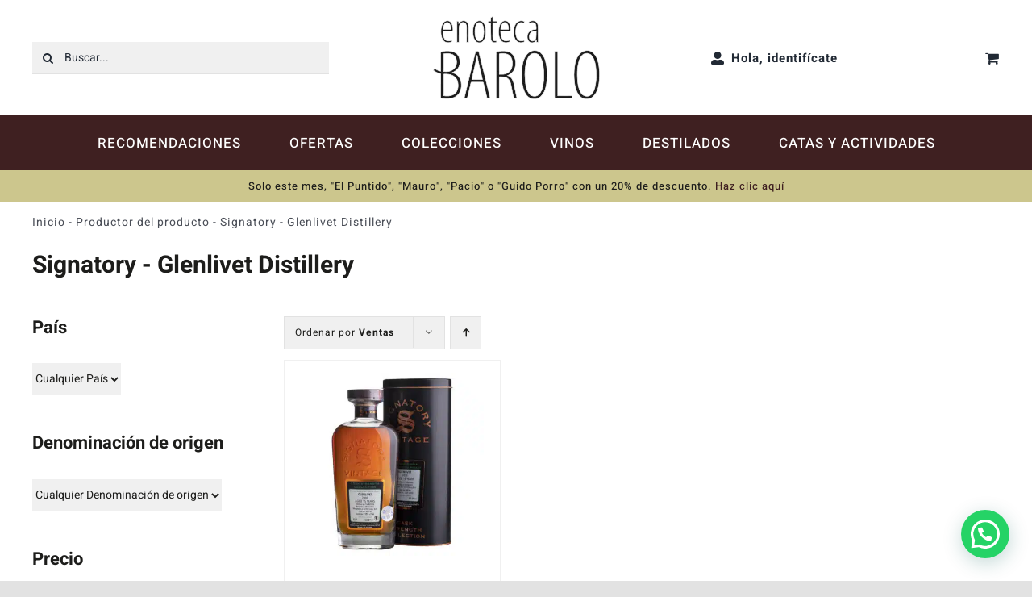

--- FILE ---
content_type: text/javascript; charset=UTF-8
request_url: https://enotecabarolo.com/wp-content/cache/min/1/wp-content/themes/Avada/includes/lib/assets/min/js/library/jquery.fade.js?ver=1769816641
body_size: 46
content:
!function(t){"use strict";t.fn.fusionScroller=function(e){var f=t.extend({type:"opacity",offset:0,endOffset:""},e);t(this).each(function(){var e,i,r,o=this;t(window).on("scroll",function(){var s,l,p,c;e=t(o).offset().top,t("body").hasClass("admin-bar")&&(e=t(o).offset().top-t("#wpadminbar").outerHeight()),0<f.offset&&(e=t(o).offset().top-f.offset),i=t(o).outerHeight(),r=e+i,f.endOffset&&t(f.endOffset).length&&(r=t(f.endOffset).offset().top),(s=t(this).scrollTop())>=e&&s<=r&&(l=(r-s)/i*100,"opacity"===f.type?(p=l/100*1,t(o).css({opacity:p})):"blur"===f.type?(c="blur("+(l=100-l)/100*50+"px)",t(o).css({"-webkit-filter":c,"-ms-filter":c,"-o-filter":c,"-moz-filter":c,filter:c})):"fading_blur"===f.type&&(p=l/100*1,c="blur("+(l=100-l)/100*50+"px)",t(o).css({"-webkit-filter":c,"-ms-filter":c,"-o-filter":c,"-moz-filter":c,filter:c,opacity:p}))),s<e&&("opacity"===f.type?t(o).css({opacity:1}):"blur"===f.type?(c="blur(0px)",t(o).css({"-webkit-filter":c,"-ms-filter":c,"-o-filter":c,"-moz-filter":c,filter:c})):"fading_blur"===f.type&&(c="blur(0px)",t(o).css({opacity:1,"-webkit-filter":c,"-ms-filter":c,"-o-filter":c,"-moz-filter":c,filter:c})))})})}}(jQuery)